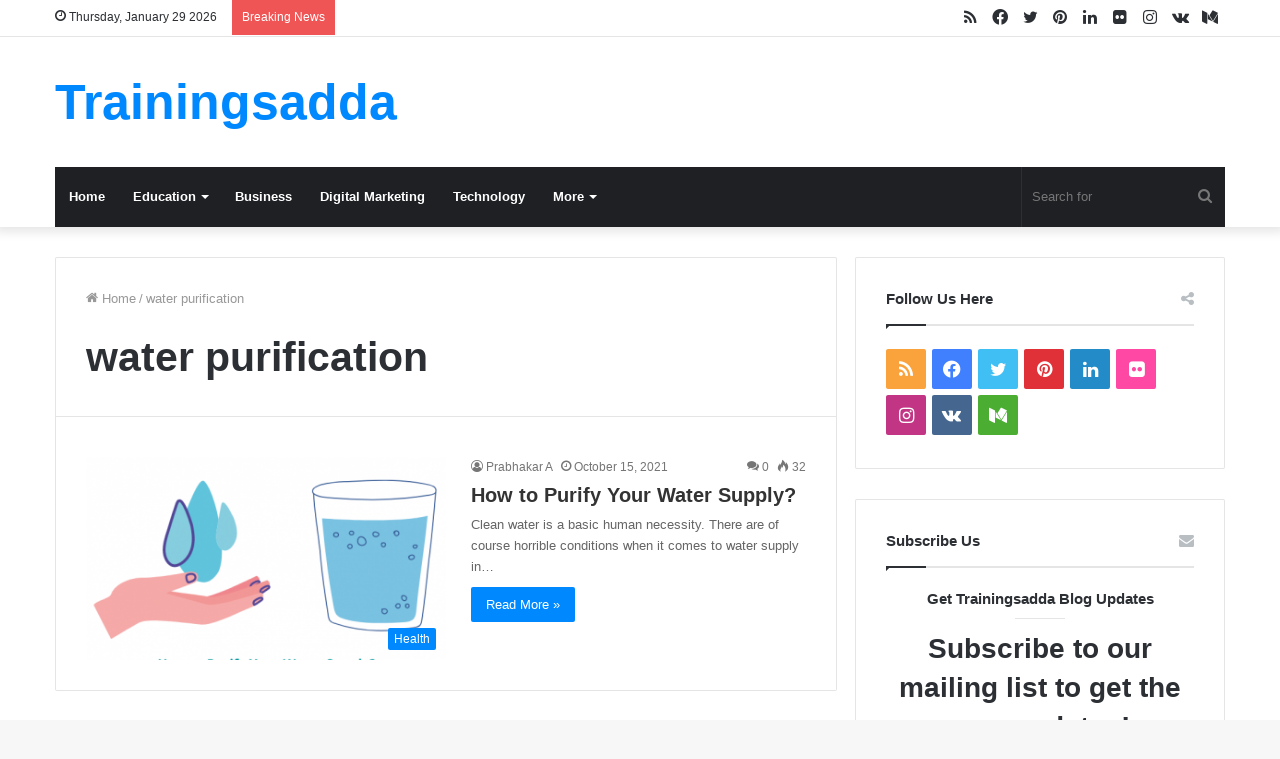

--- FILE ---
content_type: text/html; charset=UTF-8
request_url: https://www.trainingsadda.in/tag/water-purification/
body_size: 15409
content:
<!DOCTYPE html><html dir="ltr" lang="en-US" prefix="og: https://ogp.me/ns#"
xmlns:fb="http://ogp.me/ns/fb#" class="" data-skin="light"><head><script data-no-optimize="1">var litespeed_docref=sessionStorage.getItem("litespeed_docref");litespeed_docref&&(Object.defineProperty(document,"referrer",{get:function(){return litespeed_docref}}),sessionStorage.removeItem("litespeed_docref"));</script> <meta charset="UTF-8" /><link rel="profile" href="http://gmpg.org/xfn/11" /><title>water purification | Trainingsadda</title><meta name="robots" content="max-image-preview:large" /><meta name="google-site-verification" content="NZt5uLJvXlsPd7dZ7TPxlHJmh0GAn0oCzUqd2k5NVfg" /><meta name="msvalidate.01" content="E22AEF65FA35C0C58834E1054355ECE7" /><meta name="p:domain_verify" content="99bbeb6de749d151e9481491915425c4" /><link rel="canonical" href="https://www.trainingsadda.in/tag/water-purification/" /><meta name="generator" content="All in One SEO (AIOSEO) 4.9.3" /> <script type="litespeed/javascript" data-src="https://www.googletagmanager.com/gtag/js?id=G-53T16CW19M"></script> <script type="litespeed/javascript">window.dataLayer=window.dataLayer||[];function gtag(){dataLayer.push(arguments)}gtag('js',new Date());gtag('config','G-53T16CW19M')</script> <script type="application/ld+json" class="aioseo-schema">{"@context":"https:\/\/schema.org","@graph":[{"@type":"BreadcrumbList","@id":"https:\/\/www.trainingsadda.in\/tag\/water-purification\/#breadcrumblist","itemListElement":[{"@type":"ListItem","@id":"https:\/\/www.trainingsadda.in#listItem","position":1,"name":"Home","item":"https:\/\/www.trainingsadda.in","nextItem":{"@type":"ListItem","@id":"https:\/\/www.trainingsadda.in\/tag\/water-purification\/#listItem","name":"water purification"}},{"@type":"ListItem","@id":"https:\/\/www.trainingsadda.in\/tag\/water-purification\/#listItem","position":2,"name":"water purification","previousItem":{"@type":"ListItem","@id":"https:\/\/www.trainingsadda.in#listItem","name":"Home"}}]},{"@type":"CollectionPage","@id":"https:\/\/www.trainingsadda.in\/tag\/water-purification\/#collectionpage","url":"https:\/\/www.trainingsadda.in\/tag\/water-purification\/","name":"water purification | Trainingsadda","inLanguage":"en-US","isPartOf":{"@id":"https:\/\/www.trainingsadda.in\/#website"},"breadcrumb":{"@id":"https:\/\/www.trainingsadda.in\/tag\/water-purification\/#breadcrumblist"}},{"@type":"Organization","@id":"https:\/\/www.trainingsadda.in\/#organization","name":"Trainingsadda","description":"Tips and Tricks For Education, Business & Technology","url":"https:\/\/www.trainingsadda.in\/","logo":{"@type":"ImageObject","url":"https:\/\/trainingsadda.in\/wp-content\/uploads\/2019\/02\/Trainingsadda-Logo.png","@id":"https:\/\/www.trainingsadda.in\/tag\/water-purification\/#organizationLogo"},"image":{"@id":"https:\/\/www.trainingsadda.in\/tag\/water-purification\/#organizationLogo"},"sameAs":["https:\/\/www.facebook.com\/trainings.adda\/","https:\/\/twitter.com\/trainingsadda","https:\/\/www.instagram.com\/trainingsadda\/","https:\/\/in.pinterest.com\/prabhakaratla\/trainingsadda\/","https:\/\/www.linkedin.com\/company\/trainingsadda\/"]},{"@type":"WebSite","@id":"https:\/\/www.trainingsadda.in\/#website","url":"https:\/\/www.trainingsadda.in\/","name":"Trainingsadda","description":"Tips and Tricks For Education, Business & Technology","inLanguage":"en-US","publisher":{"@id":"https:\/\/www.trainingsadda.in\/#organization"}}]}</script> <link rel="alternate" type="application/rss+xml" title="Trainingsadda &raquo; Feed" href="https://www.trainingsadda.in/feed/" /><link rel="alternate" type="application/rss+xml" title="Trainingsadda &raquo; Comments Feed" href="https://www.trainingsadda.in/comments/feed/" /><link rel="alternate" type="application/rss+xml" title="Trainingsadda &raquo; water purification Tag Feed" href="https://www.trainingsadda.in/tag/water-purification/feed/" /><link data-optimized="2" rel="stylesheet" href="https://www.trainingsadda.in/wp-content/litespeed/css/a57518d0b235c37a57967d86dbe096a2.css?ver=16142" /> <script type="litespeed/javascript" data-src="https://www.trainingsadda.in/wp-includes/js/jquery/jquery.min.js" id="jquery-core-js"></script> <link rel="https://api.w.org/" href="https://www.trainingsadda.in/wp-json/" /><link rel="alternate" title="JSON" type="application/json" href="https://www.trainingsadda.in/wp-json/wp/v2/tags/1596" /><link rel="EditURI" type="application/rsd+xml" title="RSD" href="https://www.trainingsadda.in/xmlrpc.php?rsd" /><meta name="generator" content="WordPress 6.9" /><meta property="fb:app_id" content="1812568199078174"/><link rel="llms-sitemap" href="https://www.trainingsadda.in/llms.txt" /><meta name="description" content="Tips and Tricks For Education, Business &amp; Technology" /><meta http-equiv="X-UA-Compatible" content="IE=edge"><meta name="theme-color" content="#0088ff" /><meta name="viewport" content="width=device-width, initial-scale=1.0" /><link rel="icon" href="https://www.trainingsadda.in/wp-content/uploads/2019/02/cropped-Trainingsadda-Logo-32x32.png" sizes="32x32" /><link rel="icon" href="https://www.trainingsadda.in/wp-content/uploads/2019/02/cropped-Trainingsadda-Logo-192x192.png" sizes="192x192" /><link rel="apple-touch-icon" href="https://www.trainingsadda.in/wp-content/uploads/2019/02/cropped-Trainingsadda-Logo-180x180.png" /><meta name="msapplication-TileImage" content="https://www.trainingsadda.in/wp-content/uploads/2019/02/cropped-Trainingsadda-Logo-270x270.png" /></head><body id="tie-body" class="archive tag tag-water-purification tag-1596 wp-theme-jannah wrapper-has-shadow block-head-1 magazine1 is-thumb-overlay-disabled is-desktop is-header-layout-3 sidebar-right has-sidebar"><div class="background-overlay"><div id="tie-container" class="site tie-container"><div id="tie-wrapper"><header id="theme-header" class="theme-header header-layout-3 main-nav-dark main-nav-default-dark main-nav-below main-nav-boxed no-stream-item top-nav-active top-nav-light top-nav-default-light top-nav-above has-shadow has-normal-width-logo mobile-header-default"><nav id="top-nav"  class="has-date-breaking-components top-nav header-nav has-breaking-news" aria-label="Secondary Navigation"><div class="container"><div class="topbar-wrapper"><div class="topbar-today-date tie-icon">
Thursday, January 29 2026</div><div class="tie-alignleft"><div class="breaking controls-is-active"><span class="breaking-title">
<span class="tie-icon-bolt breaking-icon" aria-hidden="true"></span>
<span class="breaking-title-text">Breaking News</span>
</span><ul id="breaking-news-in-header" class="breaking-news" data-type="reveal" data-arrows="true"><li class="news-item">
<a href="https://www.trainingsadda.in/jaiib-previous-year-question-papers-vs-mock-tests-what-to-practice-first/">JAIIB Previous Year Question Papers vs Mock Tests: What to Practice First?</a></li><li class="news-item">
<a href="https://www.trainingsadda.in/why-is-corporate-training-important-for-business-growth/">Why Is Corporate Training Important for Business Growth?</a></li><li class="news-item">
<a href="https://www.trainingsadda.in/allintitle-restricted-filetype-doc/">Understanding allintitle: restricted filetype:doc &#8211; A Complete Guide to Google Search Operators</a></li><li class="news-item">
<a href="https://www.trainingsadda.in/davante-adams-takes-a-swipe-at-the-bears/">Davante Adams Takes a Swipe at the Bears.</a></li><li class="news-item">
<a href="https://www.trainingsadda.in/how-long-until-a-tooth-infection-can-kill-you/">How Long Until a Tooth Infection Can Kill You?</a></li><li class="news-item">
<a href="https://www.trainingsadda.in/something-conical-in-a-chemistry-lab-crossword/">Something Conical in a Chemistry Lab Crossword Clue Answer &#038; Explanation</a></li><li class="news-item">
<a href="https://www.trainingsadda.in/like-a-bicycle-or-a-horse-crossword-clue/">Like a Bicycle or a Horse Crossword (Clue Answer &#038; Explanation)</a></li><li class="news-item">
<a href="https://www.trainingsadda.in/content-cz-mobilesoft-appblock-fileprovider-cache-blank-html/">content://cz.mobilesoft.appblock.fileprovider/cache/blank.html &#8211; What It Means &amp; How to Fix It</a></li><li class="news-item">
<a href="https://www.trainingsadda.in/ata/">a&amp;ta: What It Means &amp; Why It Matters?</a></li><li class="news-item">
<a href="https://www.trainingsadda.in/video-a/">Video&amp;a &#8211; What It Means &amp; Why It Matters?</a></li></ul></div></div><div class="tie-alignright"><ul class="components"><li class="social-icons-item"><a class="social-link medium-social-icon" rel="external noopener nofollow" target="_blank" href="https://medium.com/@trainingsadda"><span class="tie-social-icon tie-icon-medium"></span><span class="screen-reader-text">Medium</span></a></li><li class="social-icons-item"><a class="social-link vk-social-icon" rel="external noopener nofollow" target="_blank" href="https://vk.com/trainingsadda"><span class="tie-social-icon tie-icon-vk"></span><span class="screen-reader-text">vk.com</span></a></li><li class="social-icons-item"><a class="social-link instagram-social-icon" rel="external noopener nofollow" target="_blank" href="https://www.instagram.com/trainingsadda/"><span class="tie-social-icon tie-icon-instagram"></span><span class="screen-reader-text">Instagram</span></a></li><li class="social-icons-item"><a class="social-link flickr-social-icon" rel="external noopener nofollow" target="_blank" href="https://www.flickr.com/photos/trainingsadda/"><span class="tie-social-icon tie-icon-flickr"></span><span class="screen-reader-text">Flickr</span></a></li><li class="social-icons-item"><a class="social-link linkedin-social-icon" rel="external noopener nofollow" target="_blank" href="https://www.linkedin.com/company/trainingsadda/"><span class="tie-social-icon tie-icon-linkedin"></span><span class="screen-reader-text">LinkedIn</span></a></li><li class="social-icons-item"><a class="social-link pinterest-social-icon" rel="external noopener nofollow" target="_blank" href="https://in.pinterest.com/prabhakaratla/trainingsadda/"><span class="tie-social-icon tie-icon-pinterest"></span><span class="screen-reader-text">Pinterest</span></a></li><li class="social-icons-item"><a class="social-link twitter-social-icon" rel="external noopener nofollow" target="_blank" href="https://twitter.com/trainingsadda"><span class="tie-social-icon tie-icon-twitter"></span><span class="screen-reader-text">Twitter</span></a></li><li class="social-icons-item"><a class="social-link facebook-social-icon" rel="external noopener nofollow" target="_blank" href="https://www.facebook.com/trainings.adda/"><span class="tie-social-icon tie-icon-facebook"></span><span class="screen-reader-text">Facebook</span></a></li><li class="social-icons-item"><a class="social-link rss-social-icon" rel="external noopener nofollow" target="_blank" href="https://trainingsadda.in/feed/"><span class="tie-social-icon tie-icon-feed"></span><span class="screen-reader-text">RSS</span></a></li></ul></div></div></div></nav><div class="container header-container"><div class="tie-row logo-row"><div class="logo-wrapper"><div class="tie-col-md-4 logo-container clearfix"><div id="logo" class="text-logo" >
<a title="Trainingsadda" href="https://www.trainingsadda.in/"><div class="logo-text">Trainingsadda</div>			</a></div><div id="mobile-header-components-area_2" class="mobile-header-components"><ul class="components"><li class="mobile-component_menu custom-menu-link"><a href="#" id="mobile-menu-icon" class=""><span class="tie-mobile-menu-icon nav-icon is-layout-1"></span><span class="screen-reader-text">Menu</span></a></li></ul></div></div></div></div></div><div class="main-nav-wrapper"><nav id="main-nav" data-skin="search-in-main-nav" class="main-nav header-nav live-search-parent"  aria-label="Primary Navigation"><div class="container"><div class="main-menu-wrapper"><div id="menu-components-wrap"><div class="main-menu main-menu-wrap tie-alignleft"><div id="main-nav-menu" class="main-menu header-menu"><ul id="menu-category-menu" class="menu" role="menubar"><li id="menu-item-3733" class="menu-item menu-item-type-custom menu-item-object-custom menu-item-3733"><a href="/">Home</a></li><li id="menu-item-3745" class="menu-item menu-item-type-taxonomy menu-item-object-category menu-item-has-children menu-item-3745"><a href="https://www.trainingsadda.in/category/education/">Education</a><ul class="sub-menu menu-sub-content"><li id="menu-item-3748" class="menu-item menu-item-type-taxonomy menu-item-object-category menu-item-3748"><a href="https://www.trainingsadda.in/category/education/career-guidance/">Career Guidance</a></li><li id="menu-item-3749" class="menu-item menu-item-type-taxonomy menu-item-object-category menu-item-3749"><a href="https://www.trainingsadda.in/category/education/jobs/">Jobs</a></li></ul></li><li id="menu-item-3746" class="menu-item menu-item-type-taxonomy menu-item-object-category menu-item-3746"><a href="https://www.trainingsadda.in/category/business/">Business</a></li><li id="menu-item-3747" class="menu-item menu-item-type-taxonomy menu-item-object-category menu-item-3747"><a href="https://www.trainingsadda.in/category/digital-marketing/">Digital Marketing</a></li><li id="menu-item-3744" class="menu-item menu-item-type-taxonomy menu-item-object-category menu-item-3744"><a href="https://www.trainingsadda.in/category/technology/">Technology</a></li><li id="menu-item-3750" class="menu-item menu-item-type-taxonomy menu-item-object-category menu-item-has-children menu-item-3750"><a href="https://www.trainingsadda.in/category/general/">More</a><ul class="sub-menu menu-sub-content"><li id="menu-item-3751" class="menu-item menu-item-type-taxonomy menu-item-object-category menu-item-3751"><a href="https://www.trainingsadda.in/category/web-design/">Web Design</a></li><li id="menu-item-3752" class="menu-item menu-item-type-taxonomy menu-item-object-category menu-item-3752"><a href="https://www.trainingsadda.in/category/health/">Health</a></li></ul></li></ul></div></div><ul class="components"><li class="search-bar menu-item custom-menu-link" aria-label="Search"><form method="get" id="search" action="https://www.trainingsadda.in/">
<input id="search-input" class="is-ajax-search"  inputmode="search" type="text" name="s" title="Search for" placeholder="Search for" />
<button id="search-submit" type="submit">
<span class="tie-icon-search tie-search-icon" aria-hidden="true"></span>
<span class="screen-reader-text">Search for</span>
</button></form></li></ul></div></div></div></nav></div></header><div id="content" class="site-content container"><div id="main-content-row" class="tie-row main-content-row"><div class="main-content tie-col-md-8 tie-col-xs-12" role="main"><header class="entry-header-outer container-wrapper"><nav id="breadcrumb"><a href="https://www.trainingsadda.in/"><span class="tie-icon-home" aria-hidden="true"></span> Home</a><em class="delimiter">/</em><span class="current">water purification</span></nav><script type="application/ld+json">{"@context":"http:\/\/schema.org","@type":"BreadcrumbList","@id":"#Breadcrumb","itemListElement":[{"@type":"ListItem","position":1,"item":{"name":"Home","@id":"https:\/\/www.trainingsadda.in\/"}}]}</script><h1 class="page-title">water purification</h1></header><div class="mag-box wide-post-box"><div class="container-wrapper"><div class="mag-box-container clearfix"><ul id="posts-container" data-layout="default" data-settings="{'uncropped_image':'jannah-image-post','category_meta':true,'post_meta':true,'excerpt':'true','excerpt_length':'20','read_more':'true','read_more_text':false,'media_overlay':true,'title_length':0,'is_full':false,'is_category':false}" class="posts-items"><li class="post-item  post-3411 post type-post status-publish format-standard has-post-thumbnail category-health tag-clean-water tag-clean-water-supply tag-purify-your-water tag-water tag-water-purification tie-standard">
<a aria-label="How to Purify Your Water Supply?" href="https://www.trainingsadda.in/how-to-purify-your-water-supply/" class="post-thumb"><span class="post-cat-wrap"><span class="post-cat tie-cat-112">Health</span></span><img data-lazyloaded="1" src="[data-uri]" width="390" height="220" data-src="https://www.trainingsadda.in/wp-content/uploads/2021/10/How-to-Purify-Your-Water-Supply-390x220.png" class="attachment-jannah-image-large size-jannah-image-large wp-post-image" alt="How to Purify Your Water Supply" decoding="async" fetchpriority="high" /></a><div class="post-details"><div class="post-meta clearfix"><span class="author-meta single-author no-avatars"><span class="meta-item meta-author-wrapper meta-author-1"><span class="meta-author"><a href="https://www.trainingsadda.in/author/admin/" class="author-name tie-icon" title="Prabhakar A">Prabhakar A</a></span></span></span><span class="date meta-item tie-icon">October 15, 2021</span><div class="tie-alignright"><span class="meta-comment tie-icon meta-item fa-before">0</span><span class="meta-views meta-item "><span class="tie-icon-fire" aria-hidden="true"></span> 32 </span></div></div><h2 class="post-title"><a href="https://www.trainingsadda.in/how-to-purify-your-water-supply/">How to Purify Your Water Supply?</a></h2><p class="post-excerpt">Clean water is a basic human necessity. There are of course horrible conditions when it comes to water supply in&hellip;</p>
<a class="more-link button" href="https://www.trainingsadda.in/how-to-purify-your-water-supply/">Read More &raquo;</a></div></li></ul><div class="clearfix"></div></div></div></div></div><aside class="sidebar tie-col-md-4 tie-col-xs-12 normal-side is-sticky" aria-label="Primary Sidebar"><div class="theiaStickySidebar"><div id="social-6" class="container-wrapper widget social-icons-widget"><div class="widget-title the-global-title"><div class="the-subtitle">Follow Us Here<span class="widget-title-icon tie-icon"></span></div></div><ul class="solid-social-icons"><li class="social-icons-item"><a class="social-link rss-social-icon" rel="external noopener nofollow" target="_blank" href="https://trainingsadda.in/feed/"><span class="tie-social-icon tie-icon-feed"></span><span class="screen-reader-text">RSS</span></a></li><li class="social-icons-item"><a class="social-link facebook-social-icon" rel="external noopener nofollow" target="_blank" href="https://www.facebook.com/trainings.adda/"><span class="tie-social-icon tie-icon-facebook"></span><span class="screen-reader-text">Facebook</span></a></li><li class="social-icons-item"><a class="social-link twitter-social-icon" rel="external noopener nofollow" target="_blank" href="https://twitter.com/trainingsadda"><span class="tie-social-icon tie-icon-twitter"></span><span class="screen-reader-text">Twitter</span></a></li><li class="social-icons-item"><a class="social-link pinterest-social-icon" rel="external noopener nofollow" target="_blank" href="https://in.pinterest.com/prabhakaratla/trainingsadda/"><span class="tie-social-icon tie-icon-pinterest"></span><span class="screen-reader-text">Pinterest</span></a></li><li class="social-icons-item"><a class="social-link linkedin-social-icon" rel="external noopener nofollow" target="_blank" href="https://www.linkedin.com/company/trainingsadda/"><span class="tie-social-icon tie-icon-linkedin"></span><span class="screen-reader-text">LinkedIn</span></a></li><li class="social-icons-item"><a class="social-link flickr-social-icon" rel="external noopener nofollow" target="_blank" href="https://www.flickr.com/photos/trainingsadda/"><span class="tie-social-icon tie-icon-flickr"></span><span class="screen-reader-text">Flickr</span></a></li><li class="social-icons-item"><a class="social-link instagram-social-icon" rel="external noopener nofollow" target="_blank" href="https://www.instagram.com/trainingsadda/"><span class="tie-social-icon tie-icon-instagram"></span><span class="screen-reader-text">Instagram</span></a></li><li class="social-icons-item"><a class="social-link vk-social-icon" rel="external noopener nofollow" target="_blank" href="https://vk.com/trainingsadda"><span class="tie-social-icon tie-icon-vk"></span><span class="screen-reader-text">vk.com</span></a></li><li class="social-icons-item"><a class="social-link medium-social-icon" rel="external noopener nofollow" target="_blank" href="https://medium.com/@trainingsadda"><span class="tie-social-icon tie-icon-medium"></span><span class="screen-reader-text">Medium</span></a></li></ul><div class="clearfix"></div><div class="clearfix"></div></div><div id="tie-newsletter-6" class="container-wrapper widget subscribe-widget"><div class="widget-title the-global-title"><div class="the-subtitle">Subscribe Us<span class="widget-title-icon tie-icon"></span></div></div><div class="widget-inner-wrap"><div class="subscribe-widget-content"><h4>Get Trainingsadda Blog Updates</h4><h3>Subscribe to our mailing list to get the new updates!</h3></div><form action="https://feedburner.google.com/fb/a/mailverify" method="post" class="subscribe-form" target="popupwindow" onsubmit="window.open('https://feedburner.google.com/fb/a/mailverify?uri=Trainingsaddain', 'popupwindow', 'scrollbars=yes,width=550,height=520');return true">
<label class="screen-reader-text" for="email">Enter your Email address</label>
<input class="subscribe-input required email" type="text" id="email" name="email" placeholder="Enter your Email address">
<input type="hidden" value="Trainingsaddain" name="uri">
<input type="hidden" name="loc" value="en_US">
<input class="button subscribe-submit" type="submit" name="submit" value="Subscribe"></form></div><div class="clearfix"></div></div><div id="posts-list-widget-4" class="container-wrapper widget posts-list"><div class="widget-title the-global-title"><div class="the-subtitle">Popular Posts<span class="widget-title-icon tie-icon"></span></div></div><div class="widget-posts-list-wrapper"><div class="widget-posts-list-container posts-list-big-first has-first-big-post" ><ul class="posts-list-items widget-posts-wrapper"><li class="widget-single-post-item widget-post-list tie-standard"><div class="post-widget-thumbnail">
<a aria-label="Is MOZ Open Site Explorer (OSE) Gone?" href="https://www.trainingsadda.in/is-moz-open-site-explorer-ose-gone/" class="post-thumb"><span class="post-cat-wrap"><span class="post-cat tie-cat-11">Digital Marketing</span></span><img data-lazyloaded="1" src="[data-uri]" width="390" height="220" data-src="https://www.trainingsadda.in/wp-content/uploads/2018/05/MOZ-Link-explorer-pro-version-update-390x220.png" class="attachment-jannah-image-large size-jannah-image-large wp-post-image" alt="MOZ Link explorer pro version update" decoding="async" /></a></div><div class="post-widget-body ">
<a class="post-title the-subtitle" href="https://www.trainingsadda.in/is-moz-open-site-explorer-ose-gone/">Is MOZ Open Site Explorer (OSE) Gone?</a><div class="post-meta">
<span class="date meta-item tie-icon">May 2, 2018</span></div></div></li><li class="widget-single-post-item widget-post-list tie-standard"><div class="post-widget-thumbnail">
<a aria-label="How To Take Backup Of Outlook Mails?" href="https://www.trainingsadda.in/how-to-take-backup-of-outlook-mails/" class="post-thumb"><img data-lazyloaded="1" src="[data-uri]" width="220" height="150" data-src="https://www.trainingsadda.in/wp-content/uploads/2018/06/How-to-take-backup-of-outlook-mails-1-220x150.png" class="attachment-jannah-image-small size-jannah-image-small tie-small-image wp-post-image" alt="" decoding="async" data-srcset="https://www.trainingsadda.in/wp-content/uploads/2018/06/How-to-take-backup-of-outlook-mails-1-220x150.png 220w, https://www.trainingsadda.in/wp-content/uploads/2018/06/How-to-take-backup-of-outlook-mails-1-600x405.png 600w" data-sizes="(max-width: 220px) 100vw, 220px" /></a></div><div class="post-widget-body ">
<a class="post-title the-subtitle" href="https://www.trainingsadda.in/how-to-take-backup-of-outlook-mails/">How To Take Backup Of Outlook Mails?</a><div class="post-meta">
<span class="date meta-item tie-icon">June 18, 2018</span></div></div></li><li class="widget-single-post-item widget-post-list tie-standard"><div class="post-widget-thumbnail">
<a aria-label="9 Reasons Why Students Should Start Blogging" href="https://www.trainingsadda.in/9-reasons-why-students-should-start-blogging/" class="post-thumb"><img data-lazyloaded="1" src="[data-uri]" width="220" height="150" data-src="https://www.trainingsadda.in/wp-content/uploads/2019/01/9-reasons-why-students-should-blog-220x150.jpg" class="attachment-jannah-image-small size-jannah-image-small tie-small-image wp-post-image" alt="9 Reasons Why Students Should Start Blogging" decoding="async" /></a></div><div class="post-widget-body ">
<a class="post-title the-subtitle" href="https://www.trainingsadda.in/9-reasons-why-students-should-start-blogging/">9 Reasons Why Students Should Start Blogging</a><div class="post-meta">
<span class="date meta-item tie-icon">January 13, 2019</span></div></div></li><li class="widget-single-post-item widget-post-list tie-standard"><div class="post-widget-thumbnail">
<a aria-label="7 Benefits of Using Microsoft Office for Students" href="https://www.trainingsadda.in/7-benefits-of-using-microsoft-office-for-students/" class="post-thumb"><img data-lazyloaded="1" src="[data-uri]" width="220" height="150" data-src="https://www.trainingsadda.in/wp-content/uploads/2019/05/7-Benefits-of-Using-Microsoft-Office-for-Students-220x150.png" class="attachment-jannah-image-small size-jannah-image-small tie-small-image wp-post-image" alt="7 Benefits of Using Microsoft Office for Students" decoding="async" /></a></div><div class="post-widget-body ">
<a class="post-title the-subtitle" href="https://www.trainingsadda.in/7-benefits-of-using-microsoft-office-for-students/">7 Benefits of Using Microsoft Office for Students</a><div class="post-meta">
<span class="date meta-item tie-icon">May 1, 2019</span></div></div></li><li class="widget-single-post-item widget-post-list tie-standard"><div class="post-widget-thumbnail">
<a aria-label="15 Best Browser Extensions or Addons for Digital Marketing &#038; SEO Professionals" href="https://www.trainingsadda.in/15-best-browser-extensions-addons-digital-marketing-seo-professionals/" class="post-thumb"><img data-lazyloaded="1" src="[data-uri]" width="220" height="150" data-src="https://www.trainingsadda.in/wp-content/uploads/2019/02/browser-extensions-digital-marketing-seo-professionals-220x150.jpg" class="attachment-jannah-image-small size-jannah-image-small tie-small-image wp-post-image" alt="15 Best Browser Extensions or Addons for Digital Marketing &amp; SEO Professionals" decoding="async" /></a></div><div class="post-widget-body ">
<a class="post-title the-subtitle" href="https://www.trainingsadda.in/15-best-browser-extensions-addons-digital-marketing-seo-professionals/">15 Best Browser Extensions or Addons for Digital Marketing &#038; SEO Professionals</a><div class="post-meta">
<span class="date meta-item tie-icon">February 16, 2019</span></div></div></li></ul></div></div><div class="clearfix"></div></div></div></aside></div></div><div class="stream-item stream-item-above-footer"><script type="litespeed/javascript" data-src="//pagead2.googlesyndication.com/pagead/js/adsbygoogle.js"></script> 
<ins class="adsbygoogle"
style="display:block"
data-ad-client="ca-pub-4490948105353129"
data-ad-slot="9554323609"
data-ad-format="auto"></ins> <script type="litespeed/javascript">(adsbygoogle=window.adsbygoogle||[]).push({})</script></div><footer id="footer" class="site-footer dark-skin dark-widgetized-area"><div id="footer-widgets-container"><div class="container"><div class="footer-widget-area "><div class="tie-row"><div class="tie-col-sm-4 normal-side"><div id="recent-posts-80004" class="container-wrapper widget widget_recent_entries"><div class="widget-title the-global-title"><div class="the-subtitle">Recent Posts<span class="widget-title-icon tie-icon"></span></div></div><ul><li>
<a href="https://www.trainingsadda.in/jaiib-previous-year-question-papers-vs-mock-tests-what-to-practice-first/">JAIIB Previous Year Question Papers vs Mock Tests: What to Practice First?</a></li><li>
<a href="https://www.trainingsadda.in/why-is-corporate-training-important-for-business-growth/">Why Is Corporate Training Important for Business Growth?</a></li><li>
<a href="https://www.trainingsadda.in/allintitle-restricted-filetype-doc/">Understanding allintitle: restricted filetype:doc &#8211; A Complete Guide to Google Search Operators</a></li><li>
<a href="https://www.trainingsadda.in/davante-adams-takes-a-swipe-at-the-bears/">Davante Adams Takes a Swipe at the Bears.</a></li></ul><div class="clearfix"></div></div></div><div class="tie-col-sm-4 normal-side"><div id="categories-80004" class="container-wrapper widget widget_categories"><div class="widget-title the-global-title"><div class="the-subtitle">Categories<span class="widget-title-icon tie-icon"></span></div></div><ul><li class="cat-item cat-item-158"><a href="https://www.trainingsadda.in/category/business/">Business</a> (77)</li><li class="cat-item cat-item-11"><a href="https://www.trainingsadda.in/category/digital-marketing/">Digital Marketing</a> (74)</li><li class="cat-item cat-item-6"><a href="https://www.trainingsadda.in/category/education/">Education</a> (104)<ul class='children'><li class="cat-item cat-item-46"><a href="https://www.trainingsadda.in/category/education/career-guidance/">Career Guidance</a> (70)</li><li class="cat-item cat-item-9"><a href="https://www.trainingsadda.in/category/education/jobs/">Jobs</a> (17)</li></ul></li><li class="cat-item cat-item-5"><a href="https://www.trainingsadda.in/category/general/">General</a> (21)</li><li class="cat-item cat-item-112"><a href="https://www.trainingsadda.in/category/health/">Health</a> (18)</li><li class="cat-item cat-item-50"><a href="https://www.trainingsadda.in/category/technology/">Technology</a> (108)</li><li class="cat-item cat-item-1"><a href="https://www.trainingsadda.in/category/uncategorized/">Uncategorized</a> (46)</li><li class="cat-item cat-item-139"><a href="https://www.trainingsadda.in/category/web-design/">Web Design</a> (25)</li></ul><div class="clearfix"></div></div></div><div class="tie-col-sm-4 normal-side"><div id="facebook-widget-2" class="container-wrapper widget facebook-widget"><div class="widget-title the-global-title"><div class="the-subtitle">Find us on Facebook<span class="widget-title-icon tie-icon"></span></div></div><div id="fb-root"></div> <script data-cfasync="false">(function(d, s, id){
					  var js, fjs = d.getElementsByTagName(s)[0];
					  if (d.getElementById(id)) return;
					  js = d.createElement(s); js.id = id;
					  js.src = "//connect.facebook.net/en_US/sdk.js#xfbml=1&version=v3.2";
					  fjs.parentNode.insertBefore(js, fjs);
					}(document, 'script', 'facebook-jssdk'));</script> <div class="fb-page" data-href="http://www.facebook.com/trainingsadda" data-hide-cover="false" data-show-facepile="false" data-show-posts="false" data-adapt-container-width="true"><div class="fb-xfbml-parse-ignore"><a href="http://www.facebook.com/trainingsadda">Find us on Facebook</a></div></div><div class="clearfix"></div></div></div></div></div></div></div><div id="site-info" class="site-info site-info-layout-2"><div class="container"><div class="tie-row"><div class="tie-col-md-12"><div class="copyright-text copyright-text-first">&copy; Copyright 2026, All Rights Reserved &nbsp;|&nbsp; Trainingsadda.in</div><div class="footer-menu"><ul id="menu-footer-menu" class="menu"><li id="menu-item-1978" class="menu-item menu-item-type-post_type menu-item-object-page menu-item-1978"><a href="https://www.trainingsadda.in/contact/">Contact Me</a></li><li id="menu-item-1977" class="menu-item menu-item-type-post_type menu-item-object-page menu-item-1977"><a href="https://www.trainingsadda.in/write-for-us-submit-guest-post-article/">Write For Us</a></li><li id="menu-item-1975" class="menu-item menu-item-type-post_type menu-item-object-page menu-item-privacy-policy menu-item-1975"><a rel="privacy-policy" href="https://www.trainingsadda.in/privacy-policy/">Privacy Policy</a></li><li id="menu-item-1974" class="menu-item menu-item-type-post_type menu-item-object-page menu-item-1974"><a href="https://www.trainingsadda.in/terms-and-conditions-for-trainingsadda-in/">Terms and Conditions</a></li></ul></div><ul class="social-icons"><li class="social-icons-item"><a class="social-link rss-social-icon" rel="external noopener nofollow" target="_blank" href="https://trainingsadda.in/feed/"><span class="tie-social-icon tie-icon-feed"></span><span class="screen-reader-text">RSS</span></a></li><li class="social-icons-item"><a class="social-link facebook-social-icon" rel="external noopener nofollow" target="_blank" href="https://www.facebook.com/trainings.adda/"><span class="tie-social-icon tie-icon-facebook"></span><span class="screen-reader-text">Facebook</span></a></li><li class="social-icons-item"><a class="social-link twitter-social-icon" rel="external noopener nofollow" target="_blank" href="https://twitter.com/trainingsadda"><span class="tie-social-icon tie-icon-twitter"></span><span class="screen-reader-text">Twitter</span></a></li><li class="social-icons-item"><a class="social-link pinterest-social-icon" rel="external noopener nofollow" target="_blank" href="https://in.pinterest.com/prabhakaratla/trainingsadda/"><span class="tie-social-icon tie-icon-pinterest"></span><span class="screen-reader-text">Pinterest</span></a></li><li class="social-icons-item"><a class="social-link linkedin-social-icon" rel="external noopener nofollow" target="_blank" href="https://www.linkedin.com/company/trainingsadda/"><span class="tie-social-icon tie-icon-linkedin"></span><span class="screen-reader-text">LinkedIn</span></a></li><li class="social-icons-item"><a class="social-link flickr-social-icon" rel="external noopener nofollow" target="_blank" href="https://www.flickr.com/photos/trainingsadda/"><span class="tie-social-icon tie-icon-flickr"></span><span class="screen-reader-text">Flickr</span></a></li><li class="social-icons-item"><a class="social-link instagram-social-icon" rel="external noopener nofollow" target="_blank" href="https://www.instagram.com/trainingsadda/"><span class="tie-social-icon tie-icon-instagram"></span><span class="screen-reader-text">Instagram</span></a></li><li class="social-icons-item"><a class="social-link vk-social-icon" rel="external noopener nofollow" target="_blank" href="https://vk.com/trainingsadda"><span class="tie-social-icon tie-icon-vk"></span><span class="screen-reader-text">vk.com</span></a></li><li class="social-icons-item"><a class="social-link medium-social-icon" rel="external noopener nofollow" target="_blank" href="https://medium.com/@trainingsadda"><span class="tie-social-icon tie-icon-medium"></span><span class="screen-reader-text">Medium</span></a></li></ul></div></div></div></div></footer><a id="go-to-top" class="go-to-top-button" href="#go-to-tie-body">
<span class="tie-icon-angle-up"></span>
<span class="screen-reader-text">Back to top button</span>
</a></div><aside class=" side-aside normal-side dark-skin dark-widgetized-area is-fullwidth appear-from-right" aria-label="Secondary Sidebar" style="visibility: hidden;"><div data-height="100%" class="side-aside-wrapper has-custom-scroll"><a href="#" class="close-side-aside remove big-btn light-btn">
<span class="screen-reader-text">Close</span>
</a><div id="mobile-container"><div id="mobile-menu" class="hide-menu-icons"></div><div id="mobile-social-icons" class="social-icons-widget solid-social-icons"><ul><li class="social-icons-item"><a class="social-link rss-social-icon" rel="external noopener nofollow" target="_blank" href="https://trainingsadda.in/feed/"><span class="tie-social-icon tie-icon-feed"></span><span class="screen-reader-text">RSS</span></a></li><li class="social-icons-item"><a class="social-link facebook-social-icon" rel="external noopener nofollow" target="_blank" href="https://www.facebook.com/trainings.adda/"><span class="tie-social-icon tie-icon-facebook"></span><span class="screen-reader-text">Facebook</span></a></li><li class="social-icons-item"><a class="social-link twitter-social-icon" rel="external noopener nofollow" target="_blank" href="https://twitter.com/trainingsadda"><span class="tie-social-icon tie-icon-twitter"></span><span class="screen-reader-text">Twitter</span></a></li><li class="social-icons-item"><a class="social-link pinterest-social-icon" rel="external noopener nofollow" target="_blank" href="https://in.pinterest.com/prabhakaratla/trainingsadda/"><span class="tie-social-icon tie-icon-pinterest"></span><span class="screen-reader-text">Pinterest</span></a></li><li class="social-icons-item"><a class="social-link linkedin-social-icon" rel="external noopener nofollow" target="_blank" href="https://www.linkedin.com/company/trainingsadda/"><span class="tie-social-icon tie-icon-linkedin"></span><span class="screen-reader-text">LinkedIn</span></a></li><li class="social-icons-item"><a class="social-link flickr-social-icon" rel="external noopener nofollow" target="_blank" href="https://www.flickr.com/photos/trainingsadda/"><span class="tie-social-icon tie-icon-flickr"></span><span class="screen-reader-text">Flickr</span></a></li><li class="social-icons-item"><a class="social-link instagram-social-icon" rel="external noopener nofollow" target="_blank" href="https://www.instagram.com/trainingsadda/"><span class="tie-social-icon tie-icon-instagram"></span><span class="screen-reader-text">Instagram</span></a></li><li class="social-icons-item"><a class="social-link vk-social-icon" rel="external noopener nofollow" target="_blank" href="https://vk.com/trainingsadda"><span class="tie-social-icon tie-icon-vk"></span><span class="screen-reader-text">vk.com</span></a></li><li class="social-icons-item"><a class="social-link medium-social-icon" rel="external noopener nofollow" target="_blank" href="https://medium.com/@trainingsadda"><span class="tie-social-icon tie-icon-medium"></span><span class="screen-reader-text">Medium</span></a></li></ul></div><div id="mobile-search"><form role="search" method="get" class="search-form" action="https://www.trainingsadda.in/">
<label>
<span class="screen-reader-text">Search for:</span>
<input type="search" class="search-field" placeholder="Search &hellip;" value="" name="s" />
</label>
<input type="submit" class="search-submit" value="Search" /></form></div></div></div></aside></div></div> <script type="speculationrules">{"prefetch":[{"source":"document","where":{"and":[{"href_matches":"/*"},{"not":{"href_matches":["/wp-*.php","/wp-admin/*","/wp-content/uploads/*","/wp-content/*","/wp-content/plugins/*","/wp-content/themes/jannah/*","/*\\?(.+)"]}},{"not":{"selector_matches":"a[rel~=\"nofollow\"]"}},{"not":{"selector_matches":".no-prefetch, .no-prefetch a"}}]},"eagerness":"conservative"}]}</script> <meta name="publicationmedia-verification" content="0467931f-b723-4e7c-b810-6537035869f7"><div id="autocomplete-suggestions" class="autocomplete-suggestions"></div><div id="is-scroller-outer"><div id="is-scroller"></div></div><div id="fb-root"></div> <script type="text/javascript" src="https://www.trainingsadda.in/wp-content/plugins/litespeed-cache/assets/js/instant_click.min.js" id="litespeed-cache-js" defer="defer" data-wp-strategy="defer"></script> <script type="litespeed/javascript" data-src="https://www.google.com/recaptcha/api.js?render=6Lc2ZrgqAAAAAONF7R2Fuj3QvOCD-OrOmZKRXxgS&amp;ver=3.0" id="google-recaptcha-js"></script> <div id="fb-root"></div> <script data-no-optimize="1">window.lazyLoadOptions=Object.assign({},{threshold:300},window.lazyLoadOptions||{});!function(t,e){"object"==typeof exports&&"undefined"!=typeof module?module.exports=e():"function"==typeof define&&define.amd?define(e):(t="undefined"!=typeof globalThis?globalThis:t||self).LazyLoad=e()}(this,function(){"use strict";function e(){return(e=Object.assign||function(t){for(var e=1;e<arguments.length;e++){var n,a=arguments[e];for(n in a)Object.prototype.hasOwnProperty.call(a,n)&&(t[n]=a[n])}return t}).apply(this,arguments)}function o(t){return e({},at,t)}function l(t,e){return t.getAttribute(gt+e)}function c(t){return l(t,vt)}function s(t,e){return function(t,e,n){e=gt+e;null!==n?t.setAttribute(e,n):t.removeAttribute(e)}(t,vt,e)}function i(t){return s(t,null),0}function r(t){return null===c(t)}function u(t){return c(t)===_t}function d(t,e,n,a){t&&(void 0===a?void 0===n?t(e):t(e,n):t(e,n,a))}function f(t,e){et?t.classList.add(e):t.className+=(t.className?" ":"")+e}function _(t,e){et?t.classList.remove(e):t.className=t.className.replace(new RegExp("(^|\\s+)"+e+"(\\s+|$)")," ").replace(/^\s+/,"").replace(/\s+$/,"")}function g(t){return t.llTempImage}function v(t,e){!e||(e=e._observer)&&e.unobserve(t)}function b(t,e){t&&(t.loadingCount+=e)}function p(t,e){t&&(t.toLoadCount=e)}function n(t){for(var e,n=[],a=0;e=t.children[a];a+=1)"SOURCE"===e.tagName&&n.push(e);return n}function h(t,e){(t=t.parentNode)&&"PICTURE"===t.tagName&&n(t).forEach(e)}function a(t,e){n(t).forEach(e)}function m(t){return!!t[lt]}function E(t){return t[lt]}function I(t){return delete t[lt]}function y(e,t){var n;m(e)||(n={},t.forEach(function(t){n[t]=e.getAttribute(t)}),e[lt]=n)}function L(a,t){var o;m(a)&&(o=E(a),t.forEach(function(t){var e,n;e=a,(t=o[n=t])?e.setAttribute(n,t):e.removeAttribute(n)}))}function k(t,e,n){f(t,e.class_loading),s(t,st),n&&(b(n,1),d(e.callback_loading,t,n))}function A(t,e,n){n&&t.setAttribute(e,n)}function O(t,e){A(t,rt,l(t,e.data_sizes)),A(t,it,l(t,e.data_srcset)),A(t,ot,l(t,e.data_src))}function w(t,e,n){var a=l(t,e.data_bg_multi),o=l(t,e.data_bg_multi_hidpi);(a=nt&&o?o:a)&&(t.style.backgroundImage=a,n=n,f(t=t,(e=e).class_applied),s(t,dt),n&&(e.unobserve_completed&&v(t,e),d(e.callback_applied,t,n)))}function x(t,e){!e||0<e.loadingCount||0<e.toLoadCount||d(t.callback_finish,e)}function M(t,e,n){t.addEventListener(e,n),t.llEvLisnrs[e]=n}function N(t){return!!t.llEvLisnrs}function z(t){if(N(t)){var e,n,a=t.llEvLisnrs;for(e in a){var o=a[e];n=e,o=o,t.removeEventListener(n,o)}delete t.llEvLisnrs}}function C(t,e,n){var a;delete t.llTempImage,b(n,-1),(a=n)&&--a.toLoadCount,_(t,e.class_loading),e.unobserve_completed&&v(t,n)}function R(i,r,c){var l=g(i)||i;N(l)||function(t,e,n){N(t)||(t.llEvLisnrs={});var a="VIDEO"===t.tagName?"loadeddata":"load";M(t,a,e),M(t,"error",n)}(l,function(t){var e,n,a,o;n=r,a=c,o=u(e=i),C(e,n,a),f(e,n.class_loaded),s(e,ut),d(n.callback_loaded,e,a),o||x(n,a),z(l)},function(t){var e,n,a,o;n=r,a=c,o=u(e=i),C(e,n,a),f(e,n.class_error),s(e,ft),d(n.callback_error,e,a),o||x(n,a),z(l)})}function T(t,e,n){var a,o,i,r,c;t.llTempImage=document.createElement("IMG"),R(t,e,n),m(c=t)||(c[lt]={backgroundImage:c.style.backgroundImage}),i=n,r=l(a=t,(o=e).data_bg),c=l(a,o.data_bg_hidpi),(r=nt&&c?c:r)&&(a.style.backgroundImage='url("'.concat(r,'")'),g(a).setAttribute(ot,r),k(a,o,i)),w(t,e,n)}function G(t,e,n){var a;R(t,e,n),a=e,e=n,(t=Et[(n=t).tagName])&&(t(n,a),k(n,a,e))}function D(t,e,n){var a;a=t,(-1<It.indexOf(a.tagName)?G:T)(t,e,n)}function S(t,e,n){var a;t.setAttribute("loading","lazy"),R(t,e,n),a=e,(e=Et[(n=t).tagName])&&e(n,a),s(t,_t)}function V(t){t.removeAttribute(ot),t.removeAttribute(it),t.removeAttribute(rt)}function j(t){h(t,function(t){L(t,mt)}),L(t,mt)}function F(t){var e;(e=yt[t.tagName])?e(t):m(e=t)&&(t=E(e),e.style.backgroundImage=t.backgroundImage)}function P(t,e){var n;F(t),n=e,r(e=t)||u(e)||(_(e,n.class_entered),_(e,n.class_exited),_(e,n.class_applied),_(e,n.class_loading),_(e,n.class_loaded),_(e,n.class_error)),i(t),I(t)}function U(t,e,n,a){var o;n.cancel_on_exit&&(c(t)!==st||"IMG"===t.tagName&&(z(t),h(o=t,function(t){V(t)}),V(o),j(t),_(t,n.class_loading),b(a,-1),i(t),d(n.callback_cancel,t,e,a)))}function $(t,e,n,a){var o,i,r=(i=t,0<=bt.indexOf(c(i)));s(t,"entered"),f(t,n.class_entered),_(t,n.class_exited),o=t,i=a,n.unobserve_entered&&v(o,i),d(n.callback_enter,t,e,a),r||D(t,n,a)}function q(t){return t.use_native&&"loading"in HTMLImageElement.prototype}function H(t,o,i){t.forEach(function(t){return(a=t).isIntersecting||0<a.intersectionRatio?$(t.target,t,o,i):(e=t.target,n=t,a=o,t=i,void(r(e)||(f(e,a.class_exited),U(e,n,a,t),d(a.callback_exit,e,n,t))));var e,n,a})}function B(e,n){var t;tt&&!q(e)&&(n._observer=new IntersectionObserver(function(t){H(t,e,n)},{root:(t=e).container===document?null:t.container,rootMargin:t.thresholds||t.threshold+"px"}))}function J(t){return Array.prototype.slice.call(t)}function K(t){return t.container.querySelectorAll(t.elements_selector)}function Q(t){return c(t)===ft}function W(t,e){return e=t||K(e),J(e).filter(r)}function X(e,t){var n;(n=K(e),J(n).filter(Q)).forEach(function(t){_(t,e.class_error),i(t)}),t.update()}function t(t,e){var n,a,t=o(t);this._settings=t,this.loadingCount=0,B(t,this),n=t,a=this,Y&&window.addEventListener("online",function(){X(n,a)}),this.update(e)}var Y="undefined"!=typeof window,Z=Y&&!("onscroll"in window)||"undefined"!=typeof navigator&&/(gle|ing|ro)bot|crawl|spider/i.test(navigator.userAgent),tt=Y&&"IntersectionObserver"in window,et=Y&&"classList"in document.createElement("p"),nt=Y&&1<window.devicePixelRatio,at={elements_selector:".lazy",container:Z||Y?document:null,threshold:300,thresholds:null,data_src:"src",data_srcset:"srcset",data_sizes:"sizes",data_bg:"bg",data_bg_hidpi:"bg-hidpi",data_bg_multi:"bg-multi",data_bg_multi_hidpi:"bg-multi-hidpi",data_poster:"poster",class_applied:"applied",class_loading:"litespeed-loading",class_loaded:"litespeed-loaded",class_error:"error",class_entered:"entered",class_exited:"exited",unobserve_completed:!0,unobserve_entered:!1,cancel_on_exit:!0,callback_enter:null,callback_exit:null,callback_applied:null,callback_loading:null,callback_loaded:null,callback_error:null,callback_finish:null,callback_cancel:null,use_native:!1},ot="src",it="srcset",rt="sizes",ct="poster",lt="llOriginalAttrs",st="loading",ut="loaded",dt="applied",ft="error",_t="native",gt="data-",vt="ll-status",bt=[st,ut,dt,ft],pt=[ot],ht=[ot,ct],mt=[ot,it,rt],Et={IMG:function(t,e){h(t,function(t){y(t,mt),O(t,e)}),y(t,mt),O(t,e)},IFRAME:function(t,e){y(t,pt),A(t,ot,l(t,e.data_src))},VIDEO:function(t,e){a(t,function(t){y(t,pt),A(t,ot,l(t,e.data_src))}),y(t,ht),A(t,ct,l(t,e.data_poster)),A(t,ot,l(t,e.data_src)),t.load()}},It=["IMG","IFRAME","VIDEO"],yt={IMG:j,IFRAME:function(t){L(t,pt)},VIDEO:function(t){a(t,function(t){L(t,pt)}),L(t,ht),t.load()}},Lt=["IMG","IFRAME","VIDEO"];return t.prototype={update:function(t){var e,n,a,o=this._settings,i=W(t,o);{if(p(this,i.length),!Z&&tt)return q(o)?(e=o,n=this,i.forEach(function(t){-1!==Lt.indexOf(t.tagName)&&S(t,e,n)}),void p(n,0)):(t=this._observer,o=i,t.disconnect(),a=t,void o.forEach(function(t){a.observe(t)}));this.loadAll(i)}},destroy:function(){this._observer&&this._observer.disconnect(),K(this._settings).forEach(function(t){I(t)}),delete this._observer,delete this._settings,delete this.loadingCount,delete this.toLoadCount},loadAll:function(t){var e=this,n=this._settings;W(t,n).forEach(function(t){v(t,e),D(t,n,e)})},restoreAll:function(){var e=this._settings;K(e).forEach(function(t){P(t,e)})}},t.load=function(t,e){e=o(e);D(t,e)},t.resetStatus=function(t){i(t)},t}),function(t,e){"use strict";function n(){e.body.classList.add("litespeed_lazyloaded")}function a(){console.log("[LiteSpeed] Start Lazy Load"),o=new LazyLoad(Object.assign({},t.lazyLoadOptions||{},{elements_selector:"[data-lazyloaded]",callback_finish:n})),i=function(){o.update()},t.MutationObserver&&new MutationObserver(i).observe(e.documentElement,{childList:!0,subtree:!0,attributes:!0})}var o,i;t.addEventListener?t.addEventListener("load",a,!1):t.attachEvent("onload",a)}(window,document);</script><script data-no-optimize="1">window.litespeed_ui_events=window.litespeed_ui_events||["mouseover","click","keydown","wheel","touchmove","touchstart"];var urlCreator=window.URL||window.webkitURL;function litespeed_load_delayed_js_force(){console.log("[LiteSpeed] Start Load JS Delayed"),litespeed_ui_events.forEach(e=>{window.removeEventListener(e,litespeed_load_delayed_js_force,{passive:!0})}),document.querySelectorAll("iframe[data-litespeed-src]").forEach(e=>{e.setAttribute("src",e.getAttribute("data-litespeed-src"))}),"loading"==document.readyState?window.addEventListener("DOMContentLoaded",litespeed_load_delayed_js):litespeed_load_delayed_js()}litespeed_ui_events.forEach(e=>{window.addEventListener(e,litespeed_load_delayed_js_force,{passive:!0})});async function litespeed_load_delayed_js(){let t=[];for(var d in document.querySelectorAll('script[type="litespeed/javascript"]').forEach(e=>{t.push(e)}),t)await new Promise(e=>litespeed_load_one(t[d],e));document.dispatchEvent(new Event("DOMContentLiteSpeedLoaded")),window.dispatchEvent(new Event("DOMContentLiteSpeedLoaded"))}function litespeed_load_one(t,e){console.log("[LiteSpeed] Load ",t);var d=document.createElement("script");d.addEventListener("load",e),d.addEventListener("error",e),t.getAttributeNames().forEach(e=>{"type"!=e&&d.setAttribute("data-src"==e?"src":e,t.getAttribute(e))});let a=!(d.type="text/javascript");!d.src&&t.textContent&&(d.src=litespeed_inline2src(t.textContent),a=!0),t.after(d),t.remove(),a&&e()}function litespeed_inline2src(t){try{var d=urlCreator.createObjectURL(new Blob([t.replace(/^(?:<!--)?(.*?)(?:-->)?$/gm,"$1")],{type:"text/javascript"}))}catch(e){d="data:text/javascript;base64,"+btoa(t.replace(/^(?:<!--)?(.*?)(?:-->)?$/gm,"$1"))}return d}</script><script data-no-optimize="1">var litespeed_vary=document.cookie.replace(/(?:(?:^|.*;\s*)_lscache_vary\s*\=\s*([^;]*).*$)|^.*$/,"");litespeed_vary||fetch("/wp-content/plugins/litespeed-cache/guest.vary.php",{method:"POST",cache:"no-cache",redirect:"follow"}).then(e=>e.json()).then(e=>{console.log(e),e.hasOwnProperty("reload")&&"yes"==e.reload&&(sessionStorage.setItem("litespeed_docref",document.referrer),window.location.reload(!0))});</script><script data-optimized="1" type="litespeed/javascript" data-src="https://www.trainingsadda.in/wp-content/litespeed/js/a6940d7c18a3288ab3f9149cf9c67755.js?ver=16142"></script></body></html>
<!-- Page optimized by LiteSpeed Cache @2026-01-29 18:27:57 -->

<!-- Page cached by LiteSpeed Cache 7.7 on 2026-01-29 18:27:57 -->
<!-- Guest Mode -->
<!-- QUIC.cloud UCSS in queue -->